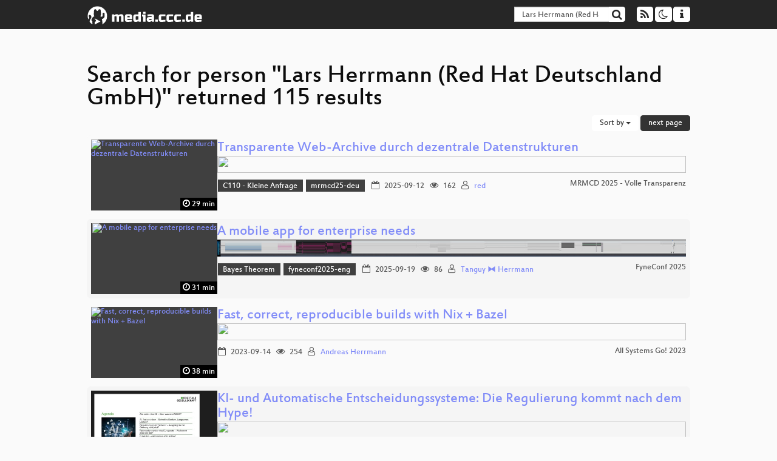

--- FILE ---
content_type: text/html; charset=utf-8
request_url: https://app.media.ccc.de/search?p=Lars+Herrmann+%28Red+Hat+Deutschland+GmbH%29
body_size: 8682
content:
<!DOCTYPE html>
<html lang='en'>
<head>
<meta content='IE=edge' http-equiv='X-UA-Compatible'>
<meta content='text/html; charset=UTF-8' http-equiv='Content-Type'>
<meta content='index,follow' name='robots'>
<meta content='CCC' name='publisher'>
<meta content='Video Streaming Portal des Chaos Computer Clubs' name='description'>
<meta content='Chaos Computer Club, Video, Media, Streaming, TV, Hacker' name='keywords'>
<meta content='2ozQIr-cQ-sJzGeJT_iTkS147fs3c5R3I1i6Dk_YLwA' name='google-site-verification'>
<meta content='width=device-width, initial-scale=1.0' name='viewport'>
<link href='/apple-touch-icon-57x57.png' rel='apple-touch-icon' sizes='57x57'>
<link href='/apple-touch-icon-72x72.png' rel='apple-touch-icon' sizes='72x72'>
<link href='/apple-touch-icon-60x60.png' rel='apple-touch-icon' sizes='60x60'>
<link href='/apple-touch-icon-76x76.png' rel='apple-touch-icon' sizes='76x76'>
<link href='/favicon-96x96.png' rel='icon' sizes='96x96' type='image/png'>
<link href='/favicon-16x16.png' rel='icon' sizes='16x16' type='image/png'>
<link href='/favicon-32x32.png' rel='icon' sizes='32x32' type='image/png'>
<link rel="stylesheet" href="/assets/application-16d1894ebed7329e7c8c117945500b16e98ac1ed7cd6a64af5625cf6619b8c16.css" />
<script src="/assets/application-0dc5f2d9c615b0027493e06f1cdc3cb5bdcad4a49338b39113c02e6b6d545a04.js"></script>
<link href='/news.atom' rel='alternate' title='ATOM' type='application/atom+xml'>
<link href='/updates.rdf' rel='alternate' title='last 100' type='application/rss+xml'>
<link href='/podcast.xml' rel='alternate' title='last 100' type='application/rss+xml'>
<link href='/podcast-archive.xml' rel='alternate' title='podcast archive' type='application/rss+xml'>

<title>
Search for person &quot;Lars Herrmann (Red Hat Deutschland GmbH)&quot; returned 115 results

- media.ccc.de
</title>
<noscript>
<style>
  .script-only { display: none !important; }
  .slider { display: flex; gap: 1em; }
  .nav-tabs { display: none; }
  .tab-content > .tab-pane { display: block; }
</style>
</noscript>


</head>
<body class='page-list
'>
<div class='navbar navbar-default navbar-fixed-top dark' role='navigation'>
<div class='container-fluid'>
<div class='navbar-header'>
<a class='navbar-brand' href='/'>
<span>
<img alt='media.ccc.de logo, a lucky cat holding a play icon' src='/assets/frontend/voctocat-header-b587ba587ba768c4a96ed33ee72747b9a5432b954892e25ed9f850a99c7d161c.svg'>
</span>
</a>
</div>
<div class='nav navbar-form navbar-right button-wrapper'>
<a class='form-control btn btn-default' href='/about.html'>
<span class='icon icon-info'></span>
</a>
</div>
<div class='nav navbar-form navbar-right compact dropdown script-only'>
<button aria-expanded='true' aria-haspopup='true' class='form-control btn btn-default dropdown-toggle' data-toggle='dropdown' id='theme-menu'>
<span class='icon icon-moon-o'></span>
</button>
<div aria-labelledby='theme-menu' class='dropdown-menu themes-dropdown'>
<li>
<a data-turbolinks='false' href='#' onclick='toggleTheme(&#39;system&#39;)' role='button'>System</a>
</li>
<li>
<a data-turbolinks='false' href='#' onclick='toggleTheme(&#39;light&#39;)' role='button'>Light</a>
</li>
<li>
<a data-turbolinks='false' href='#' onclick='toggleTheme(&#39;dark&#39;)' role='button'>Dark</a>
</li>
</div>
</div>
<div class='nav navbar-form navbar-right compact dropdown script-only'>
<button aria-expanded='true' aria-haspopup='true' class='btn btn-default dropdown-toggle' data-toggle='dropdown' id='feed-menu'>
<span class='icon icon-rss'></span>
</button>
<div aria-labelledby='feed-menu' class='dropdown-menu feeds_dropdown'>
<table class='feeds_list'>
<tr>
<td>
<a class='' href='/news.atom' title=''>
News
</a>
</td>
<td class='placeholder'></td>
</tr>
<tr>
<td>
<a class='' href='/updates.rdf' title=''>
RSS, last 100
</a>
</td>
<td class='placeholder'></td>
</tr>
<tr>
<td>
<a class='' href='/podcast-hq.xml' title=''>
Podcast feed of the last two years
</a>
</td>
<td>
<a href='/podcast-lq.xml' title='Podcast feed of the last two years (SD)'>
SD quality
</a>
</td>
</tr>
<tr>
<td>
<a class='' href='/podcast-audio-only.xml' title=''>
Podcast audio feed of the last year
</a>
</td>
<td class='placeholder'></td>
</tr>
<tr>
<td>
<a class='' href='/podcast-archive-hq.xml' title=''>
Podcast archive feed, everything older than two years
</a>
</td>
<td>
<a href='/podcast-archive-lq.xml' title='Podcast archive feed, everything older than two years (SD)'>
SD quality
</a>
</td>
</tr>
</table>

</div>
</div>
<form action='/search/' class='navbar-form navbar-right' id='media-search' method='get' role='search'>
<div class='form-group input-group'>
<input class='form-control' name='q' placeholder='Search…' size='17' type='search' value='Lars Herrmann (Red Hat Deutschland GmbH)'>
<span class='input-group-btn'>
<button class='btn btn-default' type='submit'>
<span class='icon icon-search'></span>
</button>
</span>
</div>
</form>
</div>
<div aria-labelledby='feedMenu' class='feeds_dropdown' id='feedMenuMobile'>
<table class='feeds_list'>
<tr>
<td>
<a class='' href='/news.atom' title=''>
News
</a>
</td>
<td class='placeholder'></td>
</tr>
<tr>
<td>
<a class='' href='/updates.rdf' title=''>
RSS, last 100
</a>
</td>
<td class='placeholder'></td>
</tr>
<tr>
<td>
<a class='' href='/podcast-hq.xml' title=''>
Podcast feed of the last two years
</a>
</td>
<td>
<a href='/podcast-lq.xml' title='Podcast feed of the last two years (SD)'>
SD quality
</a>
</td>
</tr>
<tr>
<td>
<a class='' href='/podcast-audio-only.xml' title=''>
Podcast audio feed of the last year
</a>
</td>
<td class='placeholder'></td>
</tr>
<tr>
<td>
<a class='' href='/podcast-archive-hq.xml' title=''>
Podcast archive feed, everything older than two years
</a>
</td>
<td>
<a href='/podcast-archive-lq.xml' title='Podcast archive feed, everything older than two years (SD)'>
SD quality
</a>
</td>
</tr>
</table>

</div>
</div>

<main class='container-fluid'>
<h1>Search for person &quot;Lars Herrmann (Red Hat Deutschland GmbH)&quot; returned 115 results</h1>
<div class='row'>
<div class='col-md-6 col-xs-6 text-left'>

</div>
<div class='col-md-6 col-xs-6 text-right'>
<button aria-expanded='true' aria-haspopup='true' class='btn btn-default dropdown-toggle' data-toggle='dropdown' id='dropdown-menu-sort-options' type='button'>
Sort by
<span class='caret'></span>
</button>
<ul aria-labelledby='dropdown-menu-sort-options' class='dropdown-menu dropdown-menu-right'>
<li>
<a href="/search?p=Lars+Herrmann+%28Red+Hat+Deutschland+GmbH%29&amp;sort=desc">Newest first</a>
</li>
<li>
<a href="/search?p=Lars+Herrmann+%28Red+Hat+Deutschland+GmbH%29&amp;sort=asc">Oldest first</a>
</li>
<li>
<a href="/search?p=Lars+Herrmann+%28Red+Hat+Deutschland+GmbH%29&amp;sort=none">Relevance</a>
</li>
</ul>
<a class="btn btn-primary" rel="next" href="/search?p=Lars+Herrmann+%28Red+Hat+Deutschland+GmbH%29&amp;page=2">next page</a>
</div>
</div>
<div class='row'></div>
<div class='event-previews'>
<div class='event-preview has-conference'>
<a class='thumbnail-link' href='/v/2025-595-transparente-web-archive-durch-dezentrale-datenstrukturen'>
<div class='thumbnail-badge-container'>
<img alt='Transparente Web-Archive durch dezentrale Datenstrukturen' class='video-thumbnail' loading='lazy' src='https://static.media.ccc.de/media/conferences/mrmcd/mrmcd25/595-6e6bc2b5-7bf8-5167-8333-8a72e30c877c.jpg'>
<div class='duration digits'>
<span class='icon icon-clock-o'></span>
29 min
</div>
</div>
</a>

<div class='caption'>
<h3>
<a href='/v/2025-595-transparente-web-archive-durch-dezentrale-datenstrukturen'>
Transparente Web-Archive durch dezentrale Datenstrukturen
</a>
</h3>
<div class='timelens' data-duration='1783' data-lazy='yes' data-slug='2025-595-transparente-web-archive-durch-dezentrale-datenstrukturen' data-thumbnails='https://static.media.ccc.de/media/conferences/mrmcd/mrmcd25/595-6e6bc2b5-7bf8-5167-8333-8a72e30c877c.thumbnails.vtt' data-timeline='https://static.media.ccc.de/media/conferences/mrmcd/mrmcd25/595-6e6bc2b5-7bf8-5167-8333-8a72e30c877c.timeline.jpg'></div>
<ul class='metadata'>
<li class='tags'>
<span class='tags'></span>
<a href="/c/mrmcd25/C110%20-%20Kleine%20Anfrage" rel="tag" class=" label label-default">C110 - Kleine Anfrage</a>
<a href="/c/mrmcd25/mrmcd25-deu" rel="tag" class=" label label-default">mrmcd25-deu</a>
</li>
<li class='duration digits'>
<span class='icon icon-clock-o'></span>
29 min
</li>
<li class='date digits'>
<span class='icon icon-calendar-o'></span>
2025-09-12
</li>
<li class='view-count digits'>
<span class='icon icon-eye' title='162 views'></span>
162
</li>
<li class='persons'>
<span class='icon icon-user-light'></span>
<a href='/search?p=red'>red</a>

</li>
<div class='conference'>
<a href='/c/mrmcd25'>
MRMCD 2025 - Volle Transparenz
</a>
</div>
</ul>
</div>

</div>

<div class='event-preview has-conference'>
<a class='thumbnail-link' href='/v/fyneconf2025-56436-a-mobile-app-for-ente'>
<div class='thumbnail-badge-container'>
<img alt='A mobile app for enterprise needs' class='video-thumbnail' loading='lazy' src='https://static.media.ccc.de/media/events/fyneconf/2025/56436-7f3aba8b-e9c7-4d63-a2f6-90bb34a5a8d8.jpg'>
<div class='duration digits'>
<span class='icon icon-clock-o'></span>
31 min
</div>
</div>
</a>

<div class='caption'>
<h3>
<a href='/v/fyneconf2025-56436-a-mobile-app-for-ente'>
A mobile app for enterprise needs
</a>
</h3>
<div class='timelens' data-duration='1900' data-lazy='yes' data-slug='fyneconf2025-56436-a-mobile-app-for-ente' data-thumbnails='https://static.media.ccc.de/media/events/fyneconf/2025/56436-7f3aba8b-e9c7-4d63-a2f6-90bb34a5a8d8.thumbnails.vtt' data-timeline='https://static.media.ccc.de/media/events/fyneconf/2025/56436-7f3aba8b-e9c7-4d63-a2f6-90bb34a5a8d8.timeline.jpg'></div>
<ul class='metadata'>
<li class='tags'>
<span class='tags'></span>
<a href="/c/fyneconf2025/Bayes%20Theorem" rel="tag" class=" label label-default">Bayes Theorem</a>
<a href="/c/fyneconf2025/fyneconf2025-eng" rel="tag" class=" label label-default">fyneconf2025-eng</a>
</li>
<li class='duration digits'>
<span class='icon icon-clock-o'></span>
31 min
</li>
<li class='date digits'>
<span class='icon icon-calendar-o'></span>
2025-09-19
</li>
<li class='view-count digits'>
<span class='icon icon-eye' title='86 views'></span>
86
</li>
<li class='persons'>
<span class='icon icon-user-light'></span>
<a href='/search?p=Tanguy+%E2%A7%93+Herrmann'>Tanguy ⧓ Herrmann</a>

</li>
<div class='conference'>
<a href='/c/fyneconf2025'>
FyneConf 2025
</a>
</div>
</ul>
</div>

</div>

<div class='event-preview has-conference'>
<a class='thumbnail-link' href='/v/all-systems-go-2023-219-fast-correct-reproducible-builds-with-nix-bazel'>
<div class='thumbnail-badge-container'>
<img alt='Fast, correct, reproducible builds with Nix + Bazel' class='video-thumbnail' loading='lazy' src='https://static.media.ccc.de/media/events/all_systems_go/2023/219-bb932844-2a47-55af-8f56-3e07f06909cf.jpg'>
<div class='duration digits'>
<span class='icon icon-clock-o'></span>
38 min
</div>
</div>
</a>

<div class='caption'>
<h3>
<a href='/v/all-systems-go-2023-219-fast-correct-reproducible-builds-with-nix-bazel'>
Fast, correct, reproducible builds with Nix + Bazel
</a>
</h3>
<div class='timelens' data-duration='2320' data-lazy='yes' data-slug='all-systems-go-2023-219-fast-correct-reproducible-builds-with-nix-bazel' data-thumbnails='https://static.media.ccc.de/media/events/all_systems_go/2023/219-bb932844-2a47-55af-8f56-3e07f06909cf.thumbnails.vtt' data-timeline='https://static.media.ccc.de/media/events/all_systems_go/2023/219-bb932844-2a47-55af-8f56-3e07f06909cf.timeline.jpg'></div>
<ul class='metadata'>
<li class='duration digits'>
<span class='icon icon-clock-o'></span>
38 min
</li>
<li class='date digits'>
<span class='icon icon-calendar-o'></span>
2023-09-14
</li>
<li class='view-count digits'>
<span class='icon icon-eye' title='254 views'></span>
254
</li>
<li class='persons'>
<span class='icon icon-user-light'></span>
<a href='/search?p=Andreas+Herrmann'>Andreas Herrmann</a>

</li>
<div class='conference'>
<a href='/c/asg2023'>
All Systems Go! 2023
</a>
</div>
</ul>
</div>

</div>

<div class='event-preview has-conference'>
<a class='thumbnail-link' href='/v/dgwk2025-56313-ki-und-automatische-entsc'>
<div class='thumbnail-badge-container'>
<img alt='KI- und Automatische Entscheidungssysteme: Die Regulierung kommt nach dem Hype!' class='video-thumbnail' loading='lazy' src='https://static.media.ccc.de/media/conferences/dgwk/2025/56313-6cdda3ab-c556-4db0-b5d4-d5c89175b4b4.jpg'>
<div class='duration digits'>
<span class='icon icon-clock-o'></span>
45 min
</div>
</div>
</a>

<div class='caption'>
<h3>
<a href='/v/dgwk2025-56313-ki-und-automatische-entsc'>
KI- und Automatische Entscheidungssysteme: Die Regulierung kommt nach dem Hype!
</a>
</h3>
<div class='timelens' data-duration='2749' data-lazy='yes' data-slug='dgwk2025-56313-ki-und-automatische-entsc' data-thumbnails='https://static.media.ccc.de/media/conferences/dgwk/2025/56313-6cdda3ab-c556-4db0-b5d4-d5c89175b4b4.thumbnails.vtt' data-timeline='https://static.media.ccc.de/media/conferences/dgwk/2025/56313-6cdda3ab-c556-4db0-b5d4-d5c89175b4b4.timeline.jpg'></div>
<ul class='metadata'>
<li class='tags'>
<span class='tags'></span>
<a href="/c/dgwk2025/Recht%20%26%20Politik" rel="tag" class=" label label-default">Recht &amp; Politik</a>
<a href="/c/dgwk2025/Festsaal" rel="tag" class=" label label-default">Festsaal</a>
</li>
<li class='duration digits'>
<span class='icon icon-clock-o'></span>
45 min
</li>
<li class='date digits'>
<span class='icon icon-calendar-o'></span>
2025-02-28
</li>
<li class='view-count digits'>
<span class='icon icon-eye' title='74 views'></span>
74
</li>
<li class='persons'>
<span class='icon icon-user-light'></span>
<a href='/search?p=Lars+L%C3%BCnenburger'>Lars Lünenburger</a>

</li>
<div class='conference'>
<a href='/c/dgwk2025'>
Winterkongress 2025
</a>
</div>
</ul>
</div>

</div>

<div class='event-preview has-conference'>
<a class='thumbnail-link' href='/v/clt24-159-hochwertige-bioakustik-aufnahmen-mit-raspberry-pi'>
<div class='thumbnail-badge-container'>
<img alt='hochwertige Bioakustik-Aufnahmen mit Raspberry Pi' class='video-thumbnail' loading='lazy' src='https://static.media.ccc.de/media/events/clt/2024/31-53dd08c1-d869-5b7a-a099-2c094d1662dc.jpg'>
<div class='duration digits'>
<span class='icon icon-clock-o'></span>
53 min
</div>
</div>
</a>

<div class='caption'>
<h3>
<a href='/v/clt24-159-hochwertige-bioakustik-aufnahmen-mit-raspberry-pi'>
hochwertige Bioakustik-Aufnahmen mit Raspberry Pi
</a>
</h3>
<div class='timelens' data-duration='3203' data-lazy='yes' data-slug='clt24-159-hochwertige-bioakustik-aufnahmen-mit-raspberry-pi' data-thumbnails='https://static.media.ccc.de/media/events/clt/2024/31-53dd08c1-d869-5b7a-a099-2c094d1662dc.thumbnails.vtt' data-timeline='https://static.media.ccc.de/media/events/clt/2024/31-53dd08c1-d869-5b7a-a099-2c094d1662dc.timeline.jpg'></div>
<ul class='metadata'>
<li class='tags'>
<span class='tags'></span>
<a href="/c/clt24/Vortrag" rel="tag" class=" label label-default">Vortrag</a>
</li>
<li class='duration digits'>
<span class='icon icon-clock-o'></span>
53 min
</li>
<li class='date digits'>
<span class='icon icon-calendar-o'></span>
2024-03-17
</li>
<li class='view-count digits'>
<span class='icon icon-eye' title='113 views'></span>
113
</li>
<li class='persons'>
<span class='icon icon-user-light'></span>
<a href='/search?p=Lars+Gremme'>Lars Gremme</a>

</li>
<div class='conference'>
<a href='/c/clt24'>
Chemnitzer Linux-Tage 2024
</a>
</div>
</ul>
</div>

</div>

<div class='event-preview has-conference'>
<a class='thumbnail-link' href='/v/god2025-56477-langsec-for-appsec-folks'>
<div class='thumbnail-badge-container'>
<img alt='LangSec for AppSec folks' class='video-thumbnail' loading='lazy' src='https://static.media.ccc.de/media/events/god/2025/56477-b873d52c-a991-4a71-93aa-f1564620c209.jpg'>
<div class='duration digits'>
<span class='icon icon-clock-o'></span>
29 min
</div>
</div>
</a>

<div class='caption'>
<h3>
<a href='/v/god2025-56477-langsec-for-appsec-folks'>
LangSec for AppSec folks
</a>
</h3>
<div class='timelens' data-duration='1764' data-lazy='yes' data-slug='god2025-56477-langsec-for-appsec-folks' data-thumbnails='https://static.media.ccc.de/media/events/god/2025/56477-b873d52c-a991-4a71-93aa-f1564620c209.thumbnails.vtt' data-timeline='https://static.media.ccc.de/media/events/god/2025/56477-b873d52c-a991-4a71-93aa-f1564620c209.timeline.jpg'></div>
<ul class='metadata'>
<li class='tags'>
<span class='tags'></span>
<a href="/c/god2025/Track%201" rel="tag" class=" label label-default">Track 1</a>
<a href="/c/god2025/god2025-eng" rel="tag" class=" label label-default">god2025-eng</a>
</li>
<li class='duration digits'>
<span class='icon icon-clock-o'></span>
29 min
</li>
<li class='date digits'>
<span class='icon icon-calendar-o'></span>
2025-11-26
</li>
<li class='view-count digits'>
<span class='icon icon-eye' title='87 views'></span>
87
</li>
<li class='persons'>
<span class='icon icon-user-light'></span>
<a href='/search?p=Lars+Hermerschmidt'>Lars Hermerschmidt</a>

</li>
<div class='conference'>
<a href='/c/god2025'>
German OWASP Day 2025
</a>
</div>
</ul>
</div>

</div>

<div class='event-preview has-conference'>
<a class='thumbnail-link' href='/v/38c3-attack-mining-how-to-use-distributed-sensors-to-identify-and-take-down-adversaries'>
<div class='thumbnail-badge-container'>
<img alt='Attack Mining: How to use distributed sensors to identify and take down adversaries' class='video-thumbnail' loading='lazy' src='https://static.media.ccc.de/media/congress/2024/180-989a4c82-1dc6-564b-ac4a-5a7062c74187.jpg'>
<div class='duration digits'>
<span class='icon icon-clock-o'></span>
61 min
</div>
</div>
</a>

<div class='caption'>
<h3>
<a href='/v/38c3-attack-mining-how-to-use-distributed-sensors-to-identify-and-take-down-adversaries'>
Attack Mining: How to use distributed sensors to identify and take down adversaries
</a>
</h3>
<div class='timelens' data-duration='3679' data-lazy='yes' data-slug='38c3-attack-mining-how-to-use-distributed-sensors-to-identify-and-take-down-adversaries' data-thumbnails='https://static.media.ccc.de/media/congress/2024/180-989a4c82-1dc6-564b-ac4a-5a7062c74187.thumbnails.vtt' data-timeline='https://static.media.ccc.de/media/congress/2024/180-989a4c82-1dc6-564b-ac4a-5a7062c74187.timeline.jpg'></div>
<ul class='metadata'>
<li class='tags'>
<span class='tags'></span>
<a href="/c/38c3/Security" rel="tag" class=" label label-default">Security</a>
<a href="/c/38c3/Saal%20ZIGZAG" rel="tag" class=" label label-default">Saal ZIGZAG</a>
</li>
<li class='duration digits'>
<span class='icon icon-clock-o'></span>
61 min
</li>
<li class='date digits'>
<span class='icon icon-calendar-o'></span>
2024-12-29
</li>
<li class='view-count digits'>
<span class='icon icon-eye' title='6,119 views'></span>
6.1k
</li>
<li class='persons'>
<span class='icon icon-user-light'></span>
<a href='/search?p=Lars+K%C3%B6nig'>Lars König</a>

</li>
<div class='conference'>
<a href='/c/38c3'>
38C3: Illegal Instructions
</a>
</div>
</ul>
</div>

</div>

<div class='event-preview has-conference'>
<a class='thumbnail-link' href='/v/vcfb2023_-_190_-_en_-_202310151015_-_history_of_the_incompatible_timesharing_system_-_lars_brinkhoff'>
<div class='thumbnail-badge-container'>
<img alt='History of the Incompatible Timesharing System' class='video-thumbnail' loading='lazy' src='https://static.media.ccc.de/media/events/vcfb/2023/190-686cfad7-ec50-49ef-d80e-d4db1ecffa04.jpg'>
<div class='duration digits'>
<span class='icon icon-clock-o'></span>
33 min
</div>
</div>
</a>

<div class='caption'>
<h3>
<a href='/v/vcfb2023_-_190_-_en_-_202310151015_-_history_of_the_incompatible_timesharing_system_-_lars_brinkhoff'>
History of the Incompatible Timesharing System
</a>
</h3>
<div class='timelens' data-duration='1995' data-lazy='yes' data-slug='vcfb2023_-_190_-_en_-_202310151015_-_history_of_the_incompatible_timesharing_system_-_lars_brinkhoff' data-thumbnails='https://static.media.ccc.de/media/events/vcfb/2023/190-686cfad7-ec50-49ef-d80e-d4db1ecffa04.thumbnails.vtt' data-timeline='https://static.media.ccc.de/media/events/vcfb/2023/190-686cfad7-ec50-49ef-d80e-d4db1ecffa04.timeline.jpg'></div>
<ul class='metadata'>
<li class='tags'>
<span class='tags'></span>
<a href="/c/vcfb23/" rel="tag" class=" label label-default"></a>
</li>
<li class='duration digits'>
<span class='icon icon-clock-o'></span>
33 min
</li>
<li class='date digits'>
<span class='icon icon-calendar-o'></span>
2023-10-15
</li>
<li class='view-count digits'>
<span class='icon icon-eye' title='148 views'></span>
148
</li>
<li class='persons'>
<span class='icon icon-user-light'></span>
<a href='/search?p=Lars+Brinkhoff'>Lars Brinkhoff</a>

</li>
<div class='conference'>
<a href='/c/vcfb23'>
Vintage Computing Festival Berlin 2023
</a>
</div>
</ul>
</div>

</div>

<div class='event-preview has-conference'>
<a class='thumbnail-link' href='/v/37c3-57973-die-wissenschaft-vom-whisky'>
<div class='thumbnail-badge-container'>
<img alt='Die Wissenschaft vom Whisky' class='video-thumbnail' loading='lazy' src='https://static.media.ccc.de/media/events/fireshonks/57973-9abefe4c-ccf6-563a-b250-ec0cc1b5f7cd.jpg'>
<div class='duration digits'>
<span class='icon icon-clock-o'></span>
61 min
</div>
</div>
</a>

<div class='caption'>
<h3>
<a href='/v/37c3-57973-die-wissenschaft-vom-whisky'>
Die Wissenschaft vom Whisky
</a>
</h3>
<div class='timelens' data-duration='3660' data-lazy='yes' data-slug='37c3-57973-die-wissenschaft-vom-whisky' data-thumbnails='https://static.media.ccc.de/media/events/fireshonks/57973-9abefe4c-ccf6-563a-b250-ec0cc1b5f7cd.thumbnails.vtt' data-timeline='https://static.media.ccc.de/media/events/fireshonks/57973-9abefe4c-ccf6-563a-b250-ec0cc1b5f7cd.timeline.jpg'></div>
<ul class='metadata'>
<li class='tags'>
<span class='tags'></span>
<a href="/c/fireshonks/" rel="tag" class=" label label-default"></a>
</li>
<li class='duration digits'>
<span class='icon icon-clock-o'></span>
61 min
</li>
<li class='date digits'>
<span class='icon icon-calendar-o'></span>
2023-12-29
</li>
<li class='view-count digits'>
<span class='icon icon-eye' title='558 views'></span>
558
</li>
<li class='persons'>
<span class='icon icon-user-light'></span>
<a href='/search?p=Lars+Fischer'>Lars Fischer</a>

</li>
<div class='conference'>
<a href='/c/fireshonks'>
FireShonks
</a>
</div>
</ul>
</div>

</div>

<div class='event-preview has-conference'>
<a class='thumbnail-link' href='/v/clt24-184-massive-parallel-ssh'>
<div class='thumbnail-badge-container'>
<img alt='massive parallel ssh' class='video-thumbnail' loading='lazy' src='https://static.media.ccc.de/media/events/clt/2024/139-84deb8eb-a7b7-556e-9b06-f31b0b5da0ed.jpg'>
<div class='duration digits'>
<span class='icon icon-clock-o'></span>
41 min
</div>
</div>
</a>

<div class='caption'>
<h3>
<a href='/v/clt24-184-massive-parallel-ssh'>
massive parallel ssh
</a>
</h3>
<div class='timelens' data-duration='2506' data-lazy='yes' data-slug='clt24-184-massive-parallel-ssh' data-thumbnails='https://static.media.ccc.de/media/events/clt/2024/139-84deb8eb-a7b7-556e-9b06-f31b0b5da0ed.thumbnails.vtt' data-timeline='https://static.media.ccc.de/media/events/clt/2024/139-84deb8eb-a7b7-556e-9b06-f31b0b5da0ed.timeline.jpg'></div>
<ul class='metadata'>
<li class='tags'>
<span class='tags'></span>
<a href="/c/clt24/Vortrag" rel="tag" class=" label label-default">Vortrag</a>
</li>
<li class='duration digits'>
<span class='icon icon-clock-o'></span>
41 min
</li>
<li class='date digits'>
<span class='icon icon-calendar-o'></span>
2024-03-16
</li>
<li class='view-count digits'>
<span class='icon icon-eye' title='412 views'></span>
412
</li>
<li class='persons'>
<span class='icon icon-user-light'></span>
<a href='/search?p=Lars+Valentin'>Lars Valentin</a>

</li>
<div class='conference'>
<a href='/c/clt24'>
Chemnitzer Linux-Tage 2024
</a>
</div>
</ul>
</div>

</div>

<div class='event-preview has-conference'>
<a class='thumbnail-link' href='/v/camp2023-57310-the_failed_space_program_of_the_hacker_scene'>
<div class='thumbnail-badge-container'>
<img alt='The Failed Space Program of the Hacker Scene' class='video-thumbnail' loading='lazy' src='https://static.media.ccc.de/media/conferences/camp2023/57310-00292a83-74e8-5ced-98ad-0e89f20b5919.jpg'>
<div class='duration digits'>
<span class='icon icon-clock-o'></span>
22 min
</div>
</div>
</a>

<div class='caption'>
<h3>
<a href='/v/camp2023-57310-the_failed_space_program_of_the_hacker_scene'>
The Failed Space Program of the Hacker Scene
</a>
</h3>
<div class='timelens' data-duration='1353' data-lazy='yes' data-slug='camp2023-57310-the_failed_space_program_of_the_hacker_scene' data-thumbnails='https://static.media.ccc.de/media/conferences/camp2023/57310-00292a83-74e8-5ced-98ad-0e89f20b5919.thumbnails.vtt' data-timeline='https://static.media.ccc.de/media/conferences/camp2023/57310-00292a83-74e8-5ced-98ad-0e89f20b5919.timeline.jpg'></div>
<ul class='metadata'>
<li class='tags'>
<span class='tags'></span>
<a href="/c/camp2023/NORTx" rel="tag" class=" label label-default">NORTx</a>
</li>
<li class='duration digits'>
<span class='icon icon-clock-o'></span>
22 min
</li>
<li class='date digits'>
<span class='icon icon-calendar-o'></span>
2023-08-18
</li>
<li class='view-count digits'>
<span class='icon icon-eye' title='140 views'></span>
140
</li>
<li class='persons'>
<span class='icon icon-user-light'></span>
<a href='/search?p=Lars+Weiler'>Lars Weiler</a>

</li>
<div class='conference'>
<a href='/c/camp2023'>
Chaos Communication Camp 2023
</a>
</div>
</ul>
</div>

</div>

<div class='event-preview has-conference'>
<a class='thumbnail-link' href='/v/froscon2023-2872-hochwertige_bioakustik-aufnahmen_mit_raspberry_pi'>
<div class='thumbnail-badge-container'>
<img alt='hochwertige Bioakustik-Aufnahmen mit Raspberry Pi' class='video-thumbnail' loading='lazy' src='https://static.media.ccc.de/media/events/froscon/2023/2872-cfa67a99-125e-4209-9309-1b3797cb18d6.jpg'>
<div class='duration digits'>
<span class='icon icon-clock-o'></span>
54 min
</div>
</div>
</a>

<div class='caption'>
<h3>
<a href='/v/froscon2023-2872-hochwertige_bioakustik-aufnahmen_mit_raspberry_pi'>
hochwertige Bioakustik-Aufnahmen mit Raspberry Pi
</a>
</h3>
<h4 title='Herausforderungen und Ansprüche der Anwender'>
Herausforderungen und Ansprüche der Anwender
</h4>
<div class='timelens' data-duration='3251' data-lazy='yes' data-slug='froscon2023-2872-hochwertige_bioakustik-aufnahmen_mit_raspberry_pi' data-thumbnails='https://static.media.ccc.de/media/events/froscon/2023/2872-cfa67a99-125e-4209-9309-1b3797cb18d6.thumbnails.vtt' data-timeline='https://static.media.ccc.de/media/events/froscon/2023/2872-cfa67a99-125e-4209-9309-1b3797cb18d6.timeline.jpg'></div>
<ul class='metadata'>
<li class='tags'>
<span class='tags'></span>
<a href="/c/froscon2023/This%20sounds%20good%21%20-%20Audio%20on%20Linux" rel="tag" class=" label label-default">This sounds good! - Audio on Linux</a>
</li>
<li class='duration digits'>
<span class='icon icon-clock-o'></span>
54 min
</li>
<li class='date digits'>
<span class='icon icon-calendar-o'></span>
2023-08-05
</li>
<li class='view-count digits'>
<span class='icon icon-eye' title='129 views'></span>
129
</li>
<li class='persons'>
<span class='icon icon-user-light'></span>
<a href='/search?p=Lars+Gremme'>Lars Gremme</a>

</li>
<div class='conference'>
<a href='/c/froscon2023'>
FrOSCon 2023
</a>
</div>
</ul>
</div>

</div>

<div class='event-preview has-conference'>
<a class='thumbnail-link' href='/v/clt23-260-opencast-freies-videomanagement-im-groen-stil'>
<div class='thumbnail-badge-container'>
<img alt='Opencast: Freies Videomanagement im großen Stil' class='video-thumbnail' loading='lazy' src='https://static.media.ccc.de/media/events/clt/2023/7-169dbd75-bf81-5754-a3e3-d80b31c43485.jpg'>
<div class='duration digits'>
<span class='icon icon-clock-o'></span>
58 min
</div>
</div>
</a>

<div class='caption'>
<h3>
<a href='/v/clt23-260-opencast-freies-videomanagement-im-groen-stil'>
Opencast: Freies Videomanagement im großen Stil
</a>
</h3>
<div class='timelens' data-duration='3487' data-lazy='yes' data-slug='clt23-260-opencast-freies-videomanagement-im-groen-stil' data-thumbnails='https://static.media.ccc.de/media/events/clt/2023/7-169dbd75-bf81-5754-a3e3-d80b31c43485.thumbnails.vtt' data-timeline='https://static.media.ccc.de/media/events/clt/2023/7-169dbd75-bf81-5754-a3e3-d80b31c43485.timeline.jpg'></div>
<ul class='metadata'>
<li class='tags'>
<span class='tags'></span>
<a href="/c/clt23/Vortrag" rel="tag" class=" label label-default">Vortrag</a>
</li>
<li class='duration digits'>
<span class='icon icon-clock-o'></span>
58 min
</li>
<li class='date digits'>
<span class='icon icon-calendar-o'></span>
2023-03-11
</li>
<li class='view-count digits'>
<span class='icon icon-eye' title='183 views'></span>
183
</li>
<li class='persons'>
<span class='icon icon-user-light'></span>
<a href='/search?p=Lars+Kiesow'>Lars Kiesow</a>

</li>
<div class='conference'>
<a href='/c/clt23'>
Chemnitzer Linux-Tage 2023
</a>
</div>
</ul>
</div>

</div>

<div class='event-preview has-conference'>
<a class='thumbnail-link' href='/v/clt23-261-digitale-barrierefreiheit-basics'>
<div class='thumbnail-badge-container'>
<img alt='Digitale Barrierefreiheit: Basics' class='video-thumbnail' loading='lazy' src='https://static.media.ccc.de/media/events/clt/2023/9-6af1ebb1-94fb-53ac-90ed-8b82726ef939.jpg'>
<div class='duration digits'>
<span class='icon icon-clock-o'></span>
33 min
</div>
</div>
</a>

<div class='caption'>
<h3>
<a href='/v/clt23-261-digitale-barrierefreiheit-basics'>
Digitale Barrierefreiheit: Basics
</a>
</h3>
<div class='timelens' data-duration='2005' data-lazy='yes' data-slug='clt23-261-digitale-barrierefreiheit-basics' data-thumbnails='https://static.media.ccc.de/media/events/clt/2023/9-6af1ebb1-94fb-53ac-90ed-8b82726ef939.thumbnails.vtt' data-timeline='https://static.media.ccc.de/media/events/clt/2023/9-6af1ebb1-94fb-53ac-90ed-8b82726ef939.timeline.jpg'></div>
<ul class='metadata'>
<li class='tags'>
<span class='tags'></span>
<a href="/c/clt23/Vortrag" rel="tag" class=" label label-default">Vortrag</a>
</li>
<li class='duration digits'>
<span class='icon icon-clock-o'></span>
33 min
</li>
<li class='date digits'>
<span class='icon icon-calendar-o'></span>
2023-03-12
</li>
<li class='view-count digits'>
<span class='icon icon-eye' title='154 views'></span>
154
</li>
<li class='persons'>
<span class='icon icon-user-light'></span>
<a href='/search?p=Lars+Kiesow'>Lars Kiesow</a>

</li>
<div class='conference'>
<a href='/c/clt23'>
Chemnitzer Linux-Tage 2023
</a>
</div>
</ul>
</div>

</div>

<div class='event-preview has-conference'>
<a class='thumbnail-link' href='/v/dgwk2025-56337-geliebte-sucht-die-vendor'>
<div class='thumbnail-badge-container'>
<img alt='Geliebte Sucht – Die Vendor Lock-in durchsetzte IT Drogenszene' class='video-thumbnail' loading='lazy' src='https://static.media.ccc.de/media/conferences/dgwk/2025/56337-17264192-8104-4bfb-8b75-644306e7fb08.jpg'>
<div class='duration digits'>
<span class='icon icon-clock-o'></span>
48 min
</div>
</div>
</a>

<div class='caption'>
<h3>
<a href='/v/dgwk2025-56337-geliebte-sucht-die-vendor'>
Geliebte Sucht – Die Vendor Lock-in durchsetzte IT Drogenszene
</a>
</h3>
<div class='timelens' data-duration='2936' data-lazy='yes' data-slug='dgwk2025-56337-geliebte-sucht-die-vendor' data-thumbnails='https://static.media.ccc.de/media/conferences/dgwk/2025/56337-17264192-8104-4bfb-8b75-644306e7fb08.thumbnails.vtt' data-timeline='https://static.media.ccc.de/media/conferences/dgwk/2025/56337-17264192-8104-4bfb-8b75-644306e7fb08.timeline.jpg'></div>
<ul class='metadata'>
<li class='tags'>
<span class='tags'></span>
<a href="/c/dgwk2025/Ethik%2C%20Wissenschaft%2C%20Kultur%20%26%20Gesellschaft" rel="tag" class=" label label-default">Ethik, Wissenschaft, Kultur &amp; Gesellschaft</a>
<a href="/c/dgwk2025/Bankettsaal" rel="tag" class=" label label-default">Bankettsaal</a>
</li>
<li class='duration digits'>
<span class='icon icon-clock-o'></span>
48 min
</li>
<li class='date digits'>
<span class='icon icon-calendar-o'></span>
2025-03-01
</li>
<li class='view-count digits'>
<span class='icon icon-eye' title='525 views'></span>
525
</li>
<li class='persons'>
<span class='icon icon-user-light'></span>
<a href='/search?p=derPUPE+%2F+Lars+Hohl'>derPUPE / Lars Hohl</a>

</li>
<div class='conference'>
<a href='/c/dgwk2025'>
Winterkongress 2025
</a>
</div>
</ul>
</div>

</div>

<div class='event-preview has-conference'>
<a class='thumbnail-link' href='/v/froscon2022-2783-upstream_first_or_how_to_avoid_maintenance_hell'>
<div class='thumbnail-badge-container'>
<img alt='Upstream first or, how to avoid maintenance hell' class='video-thumbnail' loading='lazy' src='https://static.media.ccc.de/media/events/froscon/2022/2783-3ccc54e1-acc9-4e8c-8c00-bd443e793376.jpg'>
<div class='duration digits'>
<span class='icon icon-clock-o'></span>
62 min
</div>
</div>
</a>

<div class='caption'>
<h3>
<a href='/v/froscon2022-2783-upstream_first_or_how_to_avoid_maintenance_hell'>
Upstream first or, how to avoid maintenance hell
</a>
</h3>
<h4 title='Adopting, adapting and locally maintaining open source projects…'>
Adopting, adapting and locally maintaining open source…
</h4>
<div class='timelens' data-duration='3754' data-lazy='yes' data-slug='froscon2022-2783-upstream_first_or_how_to_avoid_maintenance_hell' data-thumbnails='https://static.media.ccc.de/media/events/froscon/2022/2783-3ccc54e1-acc9-4e8c-8c00-bd443e793376.thumbnails.vtt' data-timeline='https://static.media.ccc.de/media/events/froscon/2022/2783-3ccc54e1-acc9-4e8c-8c00-bd443e793376.timeline.jpg'></div>
<ul class='metadata'>
<li class='tags'>
<span class='tags'></span>
<a href="/c/froscon2022/If%20you%20don%27t%20schedule%20time%20for%20maintenance%2C%20your%20system%20will%20schedule%20it%20for%20you%20-%20everyone%20needs%20a%20break%20sometimes" rel="tag" class=" label label-default">If you don&#39;t schedule time for maintenance, your system will schedule it for you - everyone needs a break sometimes</a>
</li>
<li class='duration digits'>
<span class='icon icon-clock-o'></span>
62 min
</li>
<li class='date digits'>
<span class='icon icon-calendar-o'></span>
2022-08-21
</li>
<li class='view-count digits'>
<span class='icon icon-eye' title='115 views'></span>
115
</li>
<li class='persons'>
<span class='icon icon-user-light'></span>
<a href='/search?p=Lars+Kiesow'>Lars Kiesow</a>

</li>
<div class='conference'>
<a href='/c/froscon2022'>
FrOSCon 2022
</a>
</div>
</ul>
</div>

</div>

<div class='event-preview has-conference'>
<a class='thumbnail-link' href='/v/bob2023-when-testing-just-doesnt-cut-it-hupel'>
<div class='thumbnail-badge-container'>
<img alt='When Testing Just Doesn&amp;#39;t Cut It' class='video-thumbnail' loading='lazy' src='https://static.media.ccc.de/media/events/bobkonf/2023/107-72f062f7-f561-485c-9d7f-69932dab4574.jpg'>
<div class='duration digits'>
<span class='icon icon-clock-o'></span>
46 min
</div>
</div>
</a>

<div class='caption'>
<h3>
<a href='/v/bob2023-when-testing-just-doesnt-cut-it-hupel'>
When Testing Just Doesn&#39;t Cut It
</a>
</h3>
<div class='timelens' data-duration='2769' data-lazy='yes' data-slug='bob2023-when-testing-just-doesnt-cut-it-hupel' data-thumbnails='https://static.media.ccc.de/media/events/bobkonf/2023/107-72f062f7-f561-485c-9d7f-69932dab4574.thumbnails.vtt' data-timeline='https://static.media.ccc.de/media/events/bobkonf/2023/107-72f062f7-f561-485c-9d7f-69932dab4574.timeline.jpg'></div>
<ul class='metadata'>
<li class='tags'>
<span class='tags'></span>
<a href="/c/bobkonf2023/Talk" rel="tag" class=" label label-default">Talk</a>
<a href="/c/bobkonf2023/BOB" rel="tag" class=" label label-default">BOB</a>
</li>
<li class='duration digits'>
<span class='icon icon-clock-o'></span>
46 min
</li>
<li class='date digits'>
<span class='icon icon-calendar-o'></span>
2023-03-17
</li>
<li class='view-count digits'>
<span class='icon icon-eye' title='71 views'></span>
71
</li>
<li class='persons'>
<span class='icon icon-user-light'></span>
<a href='/search?p=Lars+Hupel'>Lars Hupel</a>

</li>
<div class='conference'>
<a href='/c/bobkonf2023'>
BOB Konferenz 2023
</a>
</div>
</ul>
</div>

</div>

<div class='event-preview has-conference'>
<a class='thumbnail-link' href='/v/oc-19-astropeiler-stockert'>
<div class='thumbnail-badge-container'>
<img alt='Astropeiler Stockert' class='video-thumbnail' loading='lazy' src='https://static.media.ccc.de/media/regional/c4/openchaos/19-1671b3ca-a2a5-4db7-9e22-1d93d80e65fb.jpg'>
<div class='duration digits'>
<span class='icon icon-clock-o'></span>
77 min
</div>
</div>
</a>

<div class='caption'>
<h3>
<a href='/v/oc-19-astropeiler-stockert'>
Astropeiler Stockert
</a>
</h3>
<div class='timelens' data-duration='4642' data-lazy='yes' data-slug='oc-19-astropeiler-stockert' data-thumbnails='https://static.media.ccc.de/media/regional/c4/openchaos/19-1671b3ca-a2a5-4db7-9e22-1d93d80e65fb.thumbnails.vtt' data-timeline='https://static.media.ccc.de/media/regional/c4/openchaos/19-1671b3ca-a2a5-4db7-9e22-1d93d80e65fb.timeline.jpg'></div>
<ul class='metadata'>
<li class='duration digits'>
<span class='icon icon-clock-o'></span>
77 min
</li>
<li class='date digits'>
<span class='icon icon-calendar-o'></span>
2021-06-24
</li>
<li class='view-count digits'>
<span class='icon icon-eye' title='431 views'></span>
431
</li>
<li class='persons'>
<span class='icon icon-user-light'></span>
<a href='/search?p=Wolfgang+Herrmann'>Wolfgang Herrmann</a>

</li>
<div class='conference'>
<a href='/c/oc'>
OpenChaos
</a>
</div>
</ul>
</div>

</div>

<div class='event-preview has-conference'>
<a class='thumbnail-link' href='/v/39c3-who-cares-about-the-baltic-jammer-terrestrial-navigation-in-the-baltic-sea-region'>
<div class='thumbnail-badge-container'>
<img alt='Who cares about the Baltic Jammer?' class='video-thumbnail' loading='lazy' src='https://static.media.ccc.de/media/congress/2025/1997-64ec3662-a77a-51c1-98fc-65f995f49912.jpg'>
<div class='duration digits'>
<span class='icon icon-clock-o'></span>
36 min
</div>
</div>
</a>

<div class='caption'>
<h3>
<a href='/v/39c3-who-cares-about-the-baltic-jammer-terrestrial-navigation-in-the-baltic-sea-region'>
Who cares about the Baltic Jammer?
</a>
</h3>
<h4 title='Terrestrial Navigation in the Baltic Sea Region'>
Terrestrial Navigation in the Baltic Sea Region
</h4>
<div class='timelens' data-duration='2171' data-lazy='yes' data-slug='39c3-who-cares-about-the-baltic-jammer-terrestrial-navigation-in-the-baltic-sea-region' data-thumbnails='https://static.media.ccc.de/media/congress/2025/1997-64ec3662-a77a-51c1-98fc-65f995f49912.thumbnails.vtt' data-timeline='https://static.media.ccc.de/media/congress/2025/1997-64ec3662-a77a-51c1-98fc-65f995f49912.timeline.jpg'></div>
<ul class='metadata'>
<li class='tags'>
<span class='tags'></span>
<a href="/c/39c3/Security" rel="tag" class=" label label-default">Security</a>
<a href="/c/39c3/Fuse" rel="tag" class=" label label-default">Fuse</a>
</li>
<li class='duration digits'>
<span class='icon icon-clock-o'></span>
36 min
</li>
<li class='date digits'>
<span class='icon icon-calendar-o'></span>
2025-12-27
</li>
<li class='view-count digits'>
<span class='icon icon-eye' title='23,271 views'></span>
23.3k
</li>
<li class='persons'>
<span class='icon icon-users-light'></span>
<a href='/search?p=Lars'>Lars</a>,
<a href='/search?p=Niklas+Hehenkamp'>Niklas Hehenkamp</a> and
<a href='/search?p=Markus'>Markus</a>

</li>
<div class='conference'>
<a href='/c/39c3'>
39C3: Power Cycles
</a>
</div>
</ul>
</div>

</div>

<div class='event-preview has-conference'>
<a class='thumbnail-link' href='/v/froscon2025-3405-init'>
<div class='thumbnail-badge-container'>
<img alt='init' class='video-thumbnail' loading='lazy' src='https://static.media.ccc.de/media/events/froscon/2025/3405-1ae0e2a6-f404-45f7-8ad5-d027d1523d3c.jpg'>
<div class='duration digits'>
<span class='icon icon-clock-o'></span>
12 min
</div>
</div>
</a>

<div class='caption'>
<h3>
<a href='/v/froscon2025-3405-init'>
init
</a>
</h3>
<div class='timelens' data-duration='758' data-lazy='yes' data-slug='froscon2025-3405-init' data-thumbnails='https://static.media.ccc.de/media/events/froscon/2025/3405-1ae0e2a6-f404-45f7-8ad5-d027d1523d3c.thumbnails.vtt' data-timeline='https://static.media.ccc.de/media/events/froscon/2025/3405-1ae0e2a6-f404-45f7-8ad5-d027d1523d3c.timeline.jpg'></div>
<ul class='metadata'>
<li class='tags'>
<span class='tags'></span>
<a href="/c/froscon2025/HS%201%2F2" rel="tag" class=" label label-default">HS 1/2</a>
<a href="/c/froscon2025/froscon2025-eng" rel="tag" class=" label label-default">froscon2025-eng</a>
</li>
<li class='duration digits'>
<span class='icon icon-clock-o'></span>
12 min
</li>
<li class='date digits'>
<span class='icon icon-calendar-o'></span>
2025-08-16
</li>
<li class='view-count digits'>
<span class='icon icon-eye' title='120 views'></span>
120
</li>
<li class='persons'>
<span class='icon icon-users-light'></span>
<a href='/search?p=Hinrikus+Wolf'>Hinrikus Wolf</a> and
<a href='/search?p=Lars+Beckers'>Lars Beckers</a>

</li>
<div class='conference'>
<a href='/c/froscon2025'>
FrOSCon 2025
</a>
</div>
</ul>
</div>

</div>

<div class='event-preview has-conference'>
<a class='thumbnail-link' href='/v/froscon2025-3257-garmin_navis_mit_linux'>
<div class='thumbnail-badge-container'>
<img alt='Garmin Navis mit Linux' class='video-thumbnail' loading='lazy' src='https://static.media.ccc.de/media/events/froscon/2025/3257-763b70ce-f832-4600-9f6a-f53d4c62e1f6.jpg'>
<div class='duration digits'>
<span class='icon icon-clock-o'></span>
41 min
</div>
</div>
</a>

<div class='caption'>
<h3>
<a href='/v/froscon2025-3257-garmin_navis_mit_linux'>
Garmin Navis mit Linux
</a>
</h3>
<h4 title='... oder wie ich lernte ohne Herstellersoftware klar zu kommen.'>
... oder wie ich lernte ohne Herstellersoftware klar zu…
</h4>
<div class='timelens' data-duration='2465' data-lazy='yes' data-slug='froscon2025-3257-garmin_navis_mit_linux' data-thumbnails='https://static.media.ccc.de/media/events/froscon/2025/3257-763b70ce-f832-4600-9f6a-f53d4c62e1f6.thumbnails.vtt' data-timeline='https://static.media.ccc.de/media/events/froscon/2025/3257-763b70ce-f832-4600-9f6a-f53d4c62e1f6.timeline.jpg'></div>
<ul class='metadata'>
<li class='tags'>
<span class='tags'></span>
<a href="/c/froscon2025/Retro-Computing%20-%20VAXination%20becoming%20cool%20again" rel="tag" class=" label label-default">Retro-Computing - VAXination becoming cool again</a>
<a href="/c/froscon2025/HS%207" rel="tag" class=" label label-default">HS 7</a>
</li>
<li class='duration digits'>
<span class='icon icon-clock-o'></span>
41 min
</li>
<li class='date digits'>
<span class='icon icon-calendar-o'></span>
2025-08-16
</li>
<li class='view-count digits'>
<span class='icon icon-eye' title='496 views'></span>
496
</li>
<li class='persons'>
<span class='icon icon-user-light'></span>
<a href='/search?p=Lars+v.+d.+Brelie'>Lars v. d. Brelie</a>

</li>
<div class='conference'>
<a href='/c/froscon2025'>
FrOSCon 2025
</a>
</div>
</ul>
</div>

</div>

<div class='event-preview has-conference'>
<a class='thumbnail-link' href='/v/froscon2025-3460-shutdown'>
<div class='thumbnail-badge-container'>
<img alt='Shutdown' class='video-thumbnail' loading='lazy' src='https://static.media.ccc.de/media/events/froscon/2025/3460-c04bd906-d677-434b-bd5d-7feb84ff1981.jpg'>
<div class='duration digits'>
<span class='icon icon-clock-o'></span>
8 min
</div>
</div>
</a>

<div class='caption'>
<h3>
<a href='/v/froscon2025-3460-shutdown'>
Shutdown
</a>
</h3>
<div class='timelens' data-duration='536' data-lazy='yes' data-slug='froscon2025-3460-shutdown' data-thumbnails='https://static.media.ccc.de/media/events/froscon/2025/3460-c04bd906-d677-434b-bd5d-7feb84ff1981.thumbnails.vtt' data-timeline='https://static.media.ccc.de/media/events/froscon/2025/3460-c04bd906-d677-434b-bd5d-7feb84ff1981.timeline.jpg'></div>
<ul class='metadata'>
<li class='tags'>
<span class='tags'></span>
<a href="/c/froscon2025/Other" rel="tag" class=" label label-default">Other</a>
<a href="/c/froscon2025/HS%201%2F2" rel="tag" class=" label label-default">HS 1/2</a>
</li>
<li class='duration digits'>
<span class='icon icon-clock-o'></span>
8 min
</li>
<li class='date digits'>
<span class='icon icon-calendar-o'></span>
2025-08-17
</li>
<li class='view-count digits'>
<span class='icon icon-eye' title='168 views'></span>
168
</li>
<li class='persons'>
<span class='icon icon-users-light'></span>
<a href='/search?p=Hinrikus+Wolf'>Hinrikus Wolf</a> and
<a href='/search?p=Lars+Beckers'>Lars Beckers</a>

</li>
<div class='conference'>
<a href='/c/froscon2025'>
FrOSCon 2025
</a>
</div>
</ul>
</div>

</div>

<div class='event-preview has-conference'>
<a class='thumbnail-link' href='/v/jugend-hackt-rhein-neckar-2022-49061-smart-schooltool'>
<div class='thumbnail-badge-container'>
<img alt='smart-schooltool' class='video-thumbnail' loading='lazy' src='https://static.media.ccc.de/media/events/jugendhackt/2022/49061-bce09713-a8ac-5b53-9ff6-d9aa15f39ba6.jpg'>
<div class='duration digits'>
<span class='icon icon-clock-o'></span>
7 min
</div>
</div>
</a>

<div class='caption'>
<h3>
<a href='/v/jugend-hackt-rhein-neckar-2022-49061-smart-schooltool'>
smart-schooltool
</a>
</h3>
<div class='timelens' data-duration='449' data-lazy='yes' data-slug='jugend-hackt-rhein-neckar-2022-49061-smart-schooltool' data-thumbnails='https://static.media.ccc.de/media/events/jugendhackt/2022/49061-bce09713-a8ac-5b53-9ff6-d9aa15f39ba6.thumbnails.vtt' data-timeline='https://static.media.ccc.de/media/events/jugendhackt/2022/49061-bce09713-a8ac-5b53-9ff6-d9aa15f39ba6.timeline.jpg'></div>
<ul class='metadata'>
<li class='duration digits'>
<span class='icon icon-clock-o'></span>
7 min
</li>
<li class='date digits'>
<span class='icon icon-calendar-o'></span>
2022-07-17
</li>
<li class='view-count digits'>
<span class='icon icon-eye' title='30 views'></span>
30
</li>
<li class='persons'>
<span class='icon icon-users-light'></span>
<a href='/search?p=Lars'>Lars</a> and
<a href='/search?p=Phillip'>Phillip</a>

</li>
<div class='conference'>
<a href='/c/jh22'>
Jugend hackt 2022
</a>
</div>
</ul>
</div>

</div>

<div class='event-preview has-conference'>
<a class='thumbnail-link' href='/v/bitsundbaeume-20702-pdelwitz-ein-modellprojekt-zur-praktischen-umsetzung-einer-klimagerechten-digitalisierung'>
<div class='thumbnail-badge-container'>
<img alt='Pödelwitz - ein Modellprojekt zur praktischen Umsetzung einer klimagerechten Digitalisierung' class='video-thumbnail' loading='lazy' src='https://static.media.ccc.de/media/events/bitsundbaeume/2022/20702-6f101308-b808-5a40-8f65-ee56f4e23e50.jpg'>
<div class='duration digits'>
<span class='icon icon-clock-o'></span>
44 min
</div>
</div>
</a>

<div class='caption'>
<h3>
<a href='/v/bitsundbaeume-20702-pdelwitz-ein-modellprojekt-zur-praktischen-umsetzung-einer-klimagerechten-digitalisierung'>
Pödelwitz - ein Modellprojekt zur praktischen Umsetzung einer klimagerechten…
</a>
</h3>
<div class='timelens' data-duration='2674' data-lazy='yes' data-slug='bitsundbaeume-20702-pdelwitz-ein-modellprojekt-zur-praktischen-umsetzung-einer-klimagerechten-digitalisierung' data-thumbnails='https://static.media.ccc.de/media/events/bitsundbaeume/2022/20702-6f101308-b808-5a40-8f65-ee56f4e23e50.thumbnails.vtt' data-timeline='https://static.media.ccc.de/media/events/bitsundbaeume/2022/20702-6f101308-b808-5a40-8f65-ee56f4e23e50.timeline.jpg'></div>
<ul class='metadata'>
<li class='tags'>
<span class='tags'></span>
<a href="/c/bub2022/Digitalisierung%2C%20Umwelt-%20und%20Klimaschutz" rel="tag" class=" label label-default">Digitalisierung, Umwelt- und Klimaschutz</a>
</li>
<li class='duration digits'>
<span class='icon icon-clock-o'></span>
44 min
</li>
<li class='date digits'>
<span class='icon icon-calendar-o'></span>
2022-10-02
</li>
<li class='view-count digits'>
<span class='icon icon-eye' title='88 views'></span>
88
</li>
<li class='persons'>
<span class='icon icon-user-light'></span>
<a href='/search?p=P%C3%B6delwitz+hat+Zukunft+e.+V.'>Pödelwitz hat Zukunft e. V.</a>

</li>
<div class='conference'>
<a href='/c/bub2022'>
Bits &amp; Bäume 2022
</a>
</div>
</ul>
</div>

</div>

<div class='event-preview has-conference'>
<a class='thumbnail-link' href='/v/eh20-13-20-easterheggs-alle-tassen-im-schrank'>
<div class='thumbnail-badge-container'>
<img alt='20 EasterHeggs: Alle Tassen im Schrank' class='video-thumbnail' loading='lazy' src='https://static.media.ccc.de/media/conferences/eh20/13-d6e3bff9-263f-53df-b7a7-05e8909ed78d.jpg'>
<div class='duration digits'>
<span class='icon icon-clock-o'></span>
91 min
</div>
</div>
</a>

<div class='caption'>
<h3>
<a href='/v/eh20-13-20-easterheggs-alle-tassen-im-schrank'>
20 EasterHeggs: Alle Tassen im Schrank
</a>
</h3>
<div class='timelens' data-duration='5468' data-lazy='yes' data-slug='eh20-13-20-easterheggs-alle-tassen-im-schrank' data-thumbnails='https://static.media.ccc.de/media/conferences/eh20/13-d6e3bff9-263f-53df-b7a7-05e8909ed78d.thumbnails.vtt' data-timeline='https://static.media.ccc.de/media/conferences/eh20/13-d6e3bff9-263f-53df-b7a7-05e8909ed78d.timeline.jpg'></div>
<ul class='metadata'>
<li class='duration digits'>
<span class='icon icon-clock-o'></span>
91 min
</li>
<li class='date digits'>
<span class='icon icon-calendar-o'></span>
2023-04-08
</li>
<li class='view-count digits'>
<span class='icon icon-eye' title='447 views'></span>
447
</li>
<li class='persons'>
<span class='icon icon-user-light'></span>
<a href='/search?p=Lars+%22Pylon%22+Weiler'>Lars &quot;Pylon&quot; Weiler</a>

</li>
<div class='conference'>
<a href='/c/eh20'>
Easterhegg 20 - Back to root
</a>
</div>
</ul>
</div>

</div>

</div>
<div class='row'>
<div class='col-md-6 col-xs-6 text-left'>

</div>
<div class='col-md-6 col-xs-6 text-right'>
<a class="btn btn-primary" rel="next" href="/search?p=Lars+Herrmann+%28Red+Hat+Deutschland+GmbH%29&amp;page=2">next page</a>
</div>
</div>
</main>

<footer class='dark'>
by
<a class='inverted' href='//ccc.de'>Chaos Computer Club e.V</a>
––
<a class='inverted' href='/about.html'>About</a>
––
<a class='inverted' href='/about.html#apps'>Apps</a>
––
<a class='inverted' href='//ccc.de/en/imprint'>Imprint</a>
––
<a class='inverted' href='/about.html#privacy'>Privacy</a>
––
<a class='inverted' href='//c3voc.de/'>c3voc</a>
</footer>

</body>
</html>
